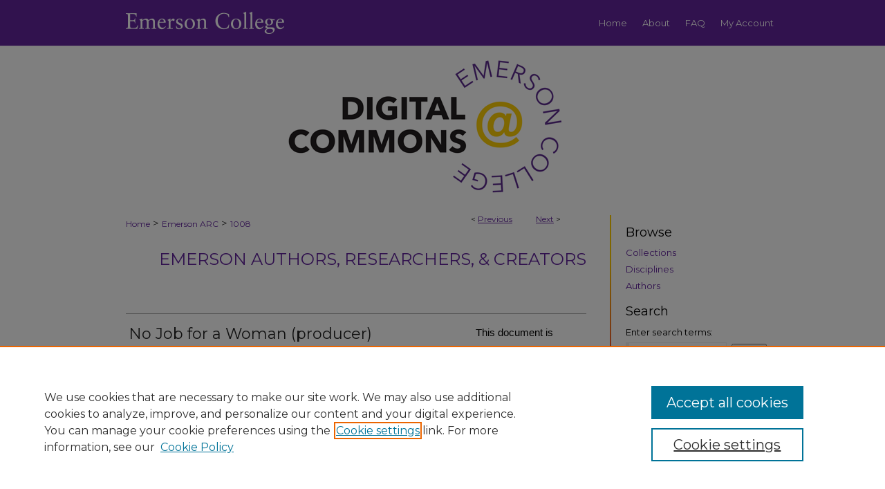

--- FILE ---
content_type: text/css
request_url: https://digitalcommons.emerson.edu/ir-local.css
body_size: 3243
content:
/* -----------------------------------------------
bepress IR local stylesheet.
Author: Jami Wardlow
Version: Aug 2024
PLEASE SAVE THIS FILE LOCALLY!
----------------------------------------------- */

/* ---------------- Meta Elements ---------------- */

@import url('https://fonts.googleapis.com/css2?family=Montserrat:wght@300;400;700&display=swap');

	/* --- Meta styles and background --- */

body {
	font: 300 15px/1.5 'Montserrat', sans-serif;  /* should be medium except when fitting into a fixed container */
	background: #fff url(assets/md5images/536f98ed110c670f030fc67692c335c6.gif) repeat-x left top;
}

#emerson { background: url(assets/md5images/d3ed3d4113d8064150093d5e65090105.gif) repeat-x left bottom; }

/* ---------------- Header ---------------- */

#emerson #header {
	position: relative;  /* needed for logo positioning */
	height: auto !important; /* !important overrides mbl styling */
}

#emerson #banner_image {
	display: block; /* removes descender of inline element */
	width: 980px; /* not necessary if image is sized correctly */
	height: auto !important;  /* avoids warping improperly sized header image / SUP-19994 */
}

#emerson #header a#banner_link:focus img,
#emerson #navigation a:focus img {
    outline: 2px dotted #FFCD00;
}

/* ---------------- Navigation ---------------- */

#emerson #navigation img { float: left; }

#emerson #navigation,
#emerson #navigation #tabs {
	height: 66px;
	white-space: nowrap;
}

#emerson #navigation #tabs,
#emerson #navigation #tabs ul,
#emerson #navigation #tabs ul li {
	padding: 0;
	margin: 0;
}

#emerson #navigation #tabs,
#emerson #navigation #tabs ul {
	display: flex;
	justify-content: flex-end;
	width: 712px;
}

#emerson #navigation #tabs a {
	font: normal 13px 'Montserrat', sans-serif;
	display: block;
	height: 66px;
	line-height: 66px;
	color: #fff;
	background-color: transparent;
	padding: 0 11px;
	margin: 0;
	border: 0;
}

#emerson #navigation #tabs a:hover,
#emerson #navigation #tabs a:active,
#emerson #navigation #tabs a:focus {
	text-decoration: underline;
}

/* ---------------- Sidebar ---------------- */

#emerson #sidebar {
	position: relative;
	margin-bottom: 20px;
}

#emerson #sidebar::before {
	content: "";
	height: 94%;
	width: 2px;
	display: block;
    position: absolute;
    top: 18px;
    right: 246px;
    background: linear-gradient(180deg, #FFCD00 13%, #E8194D 54%, #62259D 89%);
}

#emerson #sidebar h2 {
	font: normal 18px 'Montserrat', sans-serif;
	color: #000;
	background: transparent;
	padding: 0;
	margin: 0;	
	border: none;
}

#emerson #sidebar a {
	font: normal 13px 'Montserrat', sans-serif;
	color: #63259d;
	text-decoration: none;
}

#emerson #sidebar a:hover,
#emerson #sidebar a:active,
#emerson #sidebar a:focus {
	color: #000;
	text-decoration: underline;
}

#emerson #sidebar #sidebar-search label {
	font: normal 13px 'Montserrat', sans-serif;
	color: #000;
}

#emerson #sidebar #sidebar-search {
	margin-top: 8px;
	padding-left: 15px;
}

#emerson #sidebar #sidebar-search span.border { background: transparent; }

.searchbutton { cursor: pointer; } /* best practice, should move to ir-layout.css */

/* ---------------- Main Content ---------------- */

/* this has been creating a gap on top of full-width homepage images. trying to figure out if it's actually necessary for any reason */
/* #emerson #content { padding-top: 16px; } */

	/* Sticky Footer */

#emerson #content { /* calculates 100% viewport height - (total heights of header, navigation and footer) */
	min-height: calc(100vh - 246px);
}
	/* --- Breadcrumbs --- */

#emerson #main.text div.crumbs a:link,
#emerson #main.text div.crumbs a:visited {
	text-decoration: none;
	color: #62259d;
}

#emerson #main.text div.crumbs a:hover,
#emerson #main.text div.crumbs a:active,
#emerson #main.text div.crumbs a:focus {
	text-decoration: underline;
	color: #000;
}

#emerson #breadcrumb a,
#emerson .crumbs p a,
#emerson #pager li {
	font-size: 12px;
}

#emerson #dcn-home > #homepage-intro { margin: 15px 0; }

	/* --- Headers --- */

#emerson #homepage-heading-row h2 {
	font: normal 24px 'Montserrat', sans-serif;
	margin-bottom: 20px;
}

h3 {
	margin: 0;
	text-decoration: underline;
}

/* FF, IE, Chrome take parent element's color as text-decoration-color (black, usually) */

#emerson #cover-browse a {
	font: 400 15px/1.6 'Montserrat', sans-serif;
	text-decoration: none;
}

#emerson #cover-browse a:hover,
#emerson #cover-browse a:focus,
#emerson #cover-browse a:active {
	text-decoration: underline;
}

/* Home buttons */

#emerson #main.text #home-btns {
	width: 100%;
}

#emerson #main.text #home-btns a {
	margin-right: 17px;
}

#emerson #main.text #home-btns a,
#emerson #main.text #home-btns a:focus {
	text-decoration: none !important;
}

#emerson #main.text #home-btns a:focus img {
	outline: 2px dotted #000;
}

	/* --- Links --- */

#emerson #main.text a:link,
#emerson #main.text a:visited {
	color: #62259d; /* declared for #network-icon text */
}

#emerson #main.text a:hover,
#emerson #main.text a:active,
#emerson #main.text a:focus {
	color: #000;
	text-decoration: underline;
}

	/* PotD / Top DL widgets */

#emerson .box.aag h2,
#emerson .box.potd h2 {
	font: normal 16px 'Montserrat', sans-serif;
	width: 267px;
	border-bottom: 1px solid #ddd;
	margin: 0;
}

#emerson #main.text .box a:link,
#emerson #main.text .box a:visited {
	background: none;
	font: bold 12px 'Montserrat', sans-serif;
	text-decoration: none;
	border-bottom: 1px solid #ddd;
}

#emerson #main.text .box a:hover,
#emerson #main.text .box a:active,
#emerson #main.text .box a:focus {
	text-decoration: underline;
}

	/* Browse Disciplines */

#emerson #content .subnav li {
	font-size: 13px;
}

#emerson .discipline-browser dt,
#emerson .new-discipline dt {
	font-size: 15px;
}
#emerson .discipline-browser dd,
#emerson .new-discipline dd,
#emerson dl.communities dd ul li {
	font-size: 14px;
}

#emerson .discipline-browser dd,
#emerson .new-discipline dd {
    padding: 3px 0;
}

	/* Submit Research */

#emerson .communities dt,
#emerson .communities dt a:link {
	font-size: 14px;
	font-weight: normal;
}
#emerson dl.communities dd ul li {
    line-height: 1.3em;
}

	/* Announcements */

#emerson #main.text #announce h3,
#emerson #main.text #announce h4 {
 	font-size: 15px;
}

	/* Site subpage headings */

#emerson #main.text h2#ir-about,
#emerson #main.text h2#faq-top,
#emerson #main.text h2#communities-title,
#emerson #main.text h2#top,
#emerson #main.text h2#submit-title,
#emerson #main.text #announce h2,
#emerson #main.text #accessibility-statement h2 {
	font-size: 22px;
}

	/* homepage stats */

#emerson p#stats,
#emerson #main.text #network-icon a {
	font-size: 13px;
}

	/* Article pages series/journal/event */

#emerson #alpha .element p,
#emerson #custom-fields .element p,
#emerson #alpha #recommended_citation p,
#emerson #alpha #attach_additional_files .files span {
	font-size: 14px;
}

#emerson #beta_7-3 #beta-disciplines.aside p {
	font-size: 14px !important;
}

#emerson #alpha .element h4,
#emerson #custom-fields .element h4,
#emerson #beta_7-3 h4,
#emerson #alpha #attach_additional_files .related strong {
	font-size: 15px !important;
}
#emerson #alpha #title.element p {
	font-size: 22px;
}

/* ---------------- Footer ---------------- */

#emerson #footer,
#emerson #bepress a {
	height: 73px;
	background-color: #63259d;
}

#emerson #bepress a {
	background-image: url(assets/md5images/679594240bfa0eb9493776f7d68fa330.svg);
    background-size: 210px;
    background-position: center;
}

#emerson #bepress a:focus { outline: 2px dotted #FFCD00; }

#emerson #footer p,
#emerson #footer p a {
	font: normal 12px/2 'Montserrat', sans-serif;
	color: #fff;
	text-decoration: none;
}

#emerson #footer p a:hover,
#emerson #footer p a:active,
#emerson #footer p a:focus {
	text-decoration: underline;
}

/* ---------------- Miscellaneous fixes ---------------- */

	/* Browse Authors accessibility fix (CSFR-2684) */

#emerson #main.text .authorbrowser p.letters a:hover,
#emerson #main.text .authorbrowser p.letters a:focus {
   background: url(/assets/azMe.jpg) bottom center no-repeat;
   color: #fff;
}

	/* Remove gap under search pages for full-width footers */

.legacy #emerson #wrapper:after { content: none; }

	/* Search */

#emerson #main.text a:link span.icon-question-sign {
	text-decoration: none;
}

	/* Increase contrast on My Account headings */

#emerson .text #myaccount h2 { color: #000; }


       /* --- Checkbox list fields --- */

#emerson #arc_affiliation-c .box-border input#arc_affiliation {
	margin-top:20px;
    margin-right:100%;
    margin-bottom:0;
    display:block;}
	

#emerson #arc_ideas-c .box-border input#arc_ideas {
	margin-top:20px;
    margin-right:100%;
    margin-bottom:0;
    display:block;}
	
	
#emerson #arc_strategicgoals-c .box-border input#arc_strategicgoals {
	margin-top:20px;
    margin-right:100%;
    margin-bottom:0;
    display:block;}
    
#emerson #arc_department-c .box-border input#arc_department {
	margin-top:20px;
    margin-right:100%;
    margin-bottom:0;
    display:block;}

       /* --- Peer-reviewed checkbox field display --- */

#emerson #peer_reviewed.element p {display:none;}

/* ---------------- Mobile ---------------- */

.mbl #emerson #header,
.mbl #emerson #header a#banner_link img,
.mbl #emerson #navigation {
	width: 100% !important;
}

	/* fixes invisible space above header */

header#mobile-nav { 
    font-size: 0;
    line-height: 0;
}

	/* fixes bullet underline for Browse Research and Scholarship links */

.mbl #main #buttons { text-decoration: none; }

	/* stacks headings and spans in .box */

.mbl #emerson .box.aag h2,
.mbl #emerson .box.potd h2 {
	width: 100%;
}
	
.mbl .box.aag span,
.mbl .box.potd span {
    display: block;
}

.mbl #emerson #dcn-home #homepage-heading-row {
  align-items: center;
}
.mbl #emerson #dcn-home #homepage-heading-row .btn {
  display: inline;
}
.mbl #emerson #dcn-home #homepage-heading-row .btn:hover,
.mbl #emerson #dcn-home #homepage-heading-row .btn:focus,
.mbl #emerson #dcn-home #homepage-heading-row .btn:active {
  margin-left: 0;
}
.mbl #emerson #dcn-home span.site-follow {
  margin: 0 5px;
}

.mbl #emerson #sidebar::before { display: none; }